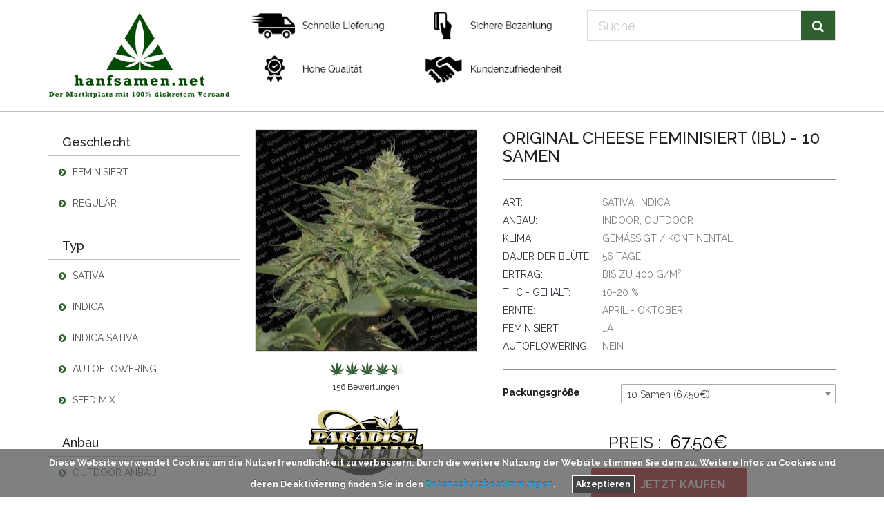

--- FILE ---
content_type: text/html; charset=UTF-8
request_url: https://www.hanfsamen.net/original-cheese-feminisiert-10-samen
body_size: 6497
content:
<!doctype html>
<html lang="de" dir="ltr">

<head>

    <meta charset="utf-8">
    <!--[if IE]>
    <meta http-equiv="X-UA-Compatible" content="IE=Edge,chrome=1">
    <![endif]-->
    <meta name="viewport" content="width=device-width, initial-scale=1.0">
    <title>Original Cheese Feminisiert (IBL) | Hanfsamen diskret bestellen</title><meta name="robots" content="index,follow">

            <meta property="og:title" content="Original Cheese Feminisiert (IBL)"/>
        <meta property="og:site_name" content="Hanfsamen.net"/>
        <meta property="og:url" content="https://www.hanfsamen.net/original-cheese-feminisiert-10-samen"/>
        <meta property="og:description" content=""/>
        <meta name="twitter:card" content="summary_large_image" />
        <meta name="twitter:title" content="Original Cheese Feminisiert (IBL)" />
        <meta name="twitter:description" content="" />
                            <meta property="og:type" content="article" />
                <meta property="og:image" content="https://www.hanfsamen.net/produktbilder/original/original-cheese-feminisiert-10-samen.jpg" />
                <meta name="twitter:image" content="https://www.hanfsamen.net/produktbilder/original/original-cheese-feminisiert-10-samen.jpg" />
                
    

    <!-- Google Web Fonts -->
    <link href="https://fonts.googleapis.com/css?family=Raleway:400,400i,500,500i,700,700i" rel="stylesheet">
    <link rel="stylesheet" href="https://maxcdn.bootstrapcdn.com/font-awesome/4.4.0/css/font-awesome.min.css">

    <link href="https://www.hanfsamen.net/themes/hsnet/builds/56e2f938f3917dba39fc93fc132abb4916935888920.css" rel="stylesheet">


    <!--[if lt IE 9]>
    <script src="https://www.hanfsamen.net/themes/hsnet/js/ie8-responsive-file-warning.js"></script>
    <![endif]-->
    <!--[if lt IE 9]>
    <script src="https://oss.maxcdn.com/libs/html5shiv/3.7.0/html5shiv.js"></script>
    <script src="https://oss.maxcdn.com/libs/respond.js/1.4.2/respond.min.js"></script>
    <![endif]-->

    <!-- Fav and touch icons -->
    <link rel="apple-touch-icon" sizes="57x57" href="https://www.hanfsamen.net/themes/hsnet/images/favicon/apple-icon-57x57.png">
    <link rel="apple-touch-icon" sizes="60x60" href="https://www.hanfsamen.net/themes/hsnet/images/favicon/apple-icon-60x60.png">
    <link rel="apple-touch-icon" sizes="72x72" href="https://www.hanfsamen.net/themes/hsnet/images/favicon/apple-icon-72x72.png">
    <link rel="apple-touch-icon" sizes="76x76" href="https://www.hanfsamen.net/themes/hsnet/images/favicon/apple-icon-76x76.png">
    <link rel="apple-touch-icon" sizes="114x114" href="https://www.hanfsamen.net/themes/hsnet/images/favicon/apple-icon-114x114.png">
    <link rel="apple-touch-icon" sizes="120x120" href="https://www.hanfsamen.net/themes/hsnet/images/favicon/apple-icon-120x120.png">
    <link rel="apple-touch-icon" sizes="144x144" href="https://www.hanfsamen.net/themes/hsnet/images/favicon/apple-icon-144x144.png">
    <link rel="apple-touch-icon" sizes="152x152" href="https://www.hanfsamen.net/themes/hsnet/images/favicon/apple-icon-152x152.png">
    <link rel="apple-touch-icon" sizes="180x180" href="https://www.hanfsamen.net/themes/hsnet/images/favicon/apple-icon-180x180.png">
    <link rel="icon" type="image/png" sizes="192x192"  href="https://www.hanfsamen.net/themes/hsnet/images/favicon/android-icon-192x192.png">
    <link rel="icon" type="image/png" sizes="32x32" href="https://www.hanfsamen.net/themes/hsnet/images/favicon/favicon-32x32.png">
    <link rel="icon" type="image/png" sizes="96x96" href="https://www.hanfsamen.net/themes/hsnet/images/favicon/favicon-96x96.png">
    <link rel="icon" type="image/png" sizes="16x16" href="https://www.hanfsamen.net/themes/hsnet/images/favicon/favicon-16x16.png">
    <link rel="manifest" href="https://www.hanfsamen.net/themes/hsnet/images/favicon/manifest.json">
    <meta name="msapplication-TileColor" content="#ffffff">
    <meta name="msapplication-TileImage" content="https://www.hanfsamen.net/themes/hsnet/images/favicon/ms-icon-144x144.png">
    <meta name="theme-color" content="#ffffff">

    <script type="text/javascript">

    function defer(method) {
    if (window.jQuery)
    method();
    else
    setTimeout(function() { defer(method) }, 50);
    }

    </script>

</head>
<body>

<!-- Header Section Starts -->
<header id="header-area" style="border-bottom: #bdbdbd 1px solid;">
    <div class="container">
      <!-- Main Header Starts -->
        <div class="main-header">
            <div class="row">
                <!-- Logo Starts -->
                <div class="col-sm-3">
                    <div id="logo">
                        <a href="https://www.hanfsamen.net">
                            <img src="https://www.hanfsamen.net/themes/hsnet/images/logo.jpg" class="img-responsive" height="100px" alt="Hanfsamen.net">
                        </a>
                    </div>
                </div>

                <div class="hidden-xs col-sm-5">
                    <div class="row">
                        <div class="col-sm-6">
                            <img src="https://www.hanfsamen.net/themes/hsnet/images/lieferung.jpg" class="img-responsive" alt="Schnelle Lieferung">
                        </div>
                        <div class="col-sm-6">
                            <img src="https://www.hanfsamen.net/themes/hsnet/images/bezahlung.jpg" class="img-responsive" alt="Sichere Bezahlung">
                        </div>
                    </div>
                    <div class="row margin-top-20">
                        <div class="col-sm-6">
                            <img src="https://www.hanfsamen.net/themes/hsnet/images/qualitaet.jpg" class="img-responsive" alt="Hohe Qualität">
                        </div>
                        <div class="col-sm-6">
                            <img src="https://www.hanfsamen.net/themes/hsnet/images/kundenzufriedenheit.jpg" class="img-responsive" alt="Kundenzufriedenheit">
                        </div>
                    </div>

                </div>

                <div class="col-xs-12 col-sm-4" id="search-col">
                    <div id="search">
                        <form method="POST" action="https://www.hanfsamen.net/search" accept-charset="UTF-8" class="form-horizontal" role="form"><input name="_token" type="hidden" value="rvKdMW0YSVD2p3MwNSgzSV0bRoprVFjMpG98I6BA">
                        <div class="input-group">
                            <input type="text" class="form-control input-lg" placeholder="Suche" name="query" value="" pattern=".{3,}" required title="Bitte mindestens 3 Zeichen.">
                            <span class="input-group-btn">
                                <button class="btn btn-lg" type="submit">
                                    <i class="fa fa-search"></i>
                                </button>
                            </span>
                        </div>
                        </form>
                    </div>
                </div>

            </div>

            <div class="row visible-xs margin-top-10">
                <div class="col-xs-12">
                    <button type="button" class="btn btn-green btn-block" data-toggle="offcanvas">Navigation <i class="fa fa-bars" aria-hidden="true"></i></button>
                </div>
            </div>
        </div>
    </div>
    <!-- Main Header Ends -->
</header>
<!-- Header Section Ends -->


        <!-- Main Container Starts -->
<div id="main-container" class="container">
    <div class="row row-offcanvas row-offcanvas-left">
        <!-- Sidebar Starts -->
        <div class="col-xs-6 col-sm-3 sidebar-offcanvas" id="sidebar">
            <div class="side-heading">Geschlecht</div>
<div class="list-group categories">
            <a href="https://www.hanfsamen.net/feminisierte-hanfsamen" class="list-group-item" >
            <i class="fa fa-chevron-circle-right"></i>
            Feminisiert
        </a>
            <a href="https://www.hanfsamen.net/nicht-feminisierte-hanfsamen" class="list-group-item" >
            <i class="fa fa-chevron-circle-right"></i>
            Regulär
        </a>
    </div>

<div class="side-heading">Typ</div>
<div class="list-group categories">
            <a href="https://www.hanfsamen.net/sativa-hanfsamen" class="list-group-item" >
            <i class="fa fa-chevron-circle-right"></i>
            Sativa
        </a>
            <a href="https://www.hanfsamen.net/indica-hanfsamen" class="list-group-item" >
            <i class="fa fa-chevron-circle-right"></i>
            Indica
        </a>
            <a href="https://www.hanfsamen.net/indica-sativa-hanfsamen" class="list-group-item" >
            <i class="fa fa-chevron-circle-right"></i>
            Indica Sativa
        </a>
            <a href="https://www.hanfsamen.net/autoflowering-seeds" class="list-group-item" >
            <i class="fa fa-chevron-circle-right"></i>
            Autoflowering
        </a>
            <a href="https://www.hanfsamen.net/seed-mix-hanfsamen" class="list-group-item" >
            <i class="fa fa-chevron-circle-right"></i>
            Seed Mix
        </a>
    </div>

<div class="side-heading">Anbau</div>
<div class="list-group categories">
            <a href="https://www.hanfsamen.net/outdoor-hanfsamen" class="list-group-item" >
            <i class="fa fa-chevron-circle-right"></i>
            Outdoor Anbau
        </a>
            <a href="https://www.hanfsamen.net/indoor-hanfsamen" class="list-group-item" >
            <i class="fa fa-chevron-circle-right"></i>
            Indoor Anbau
        </a>
            <a href="https://www.hanfsamen.net/gewaechshaus-hanfsamen" class="list-group-item" >
            <i class="fa fa-chevron-circle-right"></i>
            Gewächshaus
        </a>
    </div>

<div class="side-heading">Preis</div>
<div class="list-group categories">
            <a href="https://www.hanfsamen.net/billige-hanfsamen" class="list-group-item" >
            <i class="fa fa-chevron-circle-right"></i>
            Billige Hanfsamen
        </a>
            <a href="https://www.hanfsamen.net/guenstige-hanfsamen" class="list-group-item" >
            <i class="fa fa-chevron-circle-right"></i>
            Günstige Hanfsamen
        </a>
            <a href="https://www.hanfsamen.net/preiswerte-hanfsamen" class="list-group-item" >
            <i class="fa fa-chevron-circle-right"></i>
            Preiswerte Hanfsamen
        </a>
            <a href="https://www.hanfsamen.net/profitable-hanfsamen" class="list-group-item" >
            <i class="fa fa-chevron-circle-right"></i>
            Profitable Hanfsamen
        </a>
    </div>

<div class="side-heading">Seedbanks</div>
<div class="list-group categories">
            <a href="https://www.hanfsamen.net/sensiseeds" class="list-group-item" >
            <i class="fa fa-chevron-circle-right"></i>
            Sensi Seeds
        </a>
            <a href="https://www.hanfsamen.net/weed-seed-shop" class="list-group-item" >
            <i class="fa fa-chevron-circle-right"></i>
            Weed Seed Shop
        </a>
            <a href="https://www.hanfsamen.net/high-supplies" class="list-group-item" >
            <i class="fa fa-chevron-circle-right"></i>
            High Supplies
        </a>
            <a href="https://www.hanfsamen.net/dutch-passion" class="list-group-item" >
            <i class="fa fa-chevron-circle-right"></i>
            Dutch Passion
        </a>
            <a href="https://www.hanfsamen.net/paradise-seeds" class="list-group-item" >
            <i class="fa fa-chevron-circle-right"></i>
            Paradise Seeds
        </a>
            <a href="https://www.hanfsamen.net/seedbanks" class="list-group-item" >
            <i class="fa fa-chevron-circle-right"></i>
            Alle Seedbanks
        </a>
    </div>


<div class="side-heading">Beliebte Seedbanks</div>
<div class="list-group">
    <div class="row">
        <div class="col-sm-6 col-xs-12">
            <a href="https://www.hanfsamen.net/sensiseeds-spezial" target="_blank">
                <picture>
                    <source media="(min-width: 300px)" srcset="https://www.hanfsamen.net/themes/hsnet/images/sensi-seeds-1x.png 1x, https://www.hanfsamen.net/themes/hsnet/images/sensi-seeds-2x.png 2x">
                    <img src="https://www.hanfsamen.net/themes/hsnet/images/sensi-seeds-1x.png" alt="Sensi Seeds" class="img-responsive center-block" height="100px" width="100px"/>
                </picture>
            </a>
        </div>
        <div class="col-sm-6 col-xs-12">
            <a href="https://www.hanfsamen.net/weedseedshop-spezial" target="_blank">
                <picture class="margin-top-10">
                    <source media="(min-width: 300px)" srcset="https://www.hanfsamen.net/themes/hsnet/images/weedseedshop-1x.png 1x, https://www.hanfsamen.net/themes/hsnet/images/weedseedshop-2x.png 2x">
                    <img src="https://www.hanfsamen.net/themes/hsnet/images/weedseedshop-1x.png" class="img-responsive center-block" alt="Weed Seed Shop" height="100px" width="150px"/>
                </picture>
            </a>
        </div>
    </div>



</div>        </div>
        <!-- Sidebar Ends -->

        <!-- Primary Content Starts -->
        <div class="col-xs-12 col-sm-9" id="content">
                <div>

    <!-- Product Info Starts -->
    <div class="row product-info">
        <!-- Left Starts -->
        <div class="col-sm-5 margin-bottom-10">
            <div class="row">
                <div class="col-xs-12 images-block">
                                                                        <a href="https://www.hanfsamen.net/shop/c00dc838-2d7b-46af-bb62-92ec3e35832c" rel="nofollow" target="_blank">
                                                    <div>
                                <img itemprop="contentURL" src="https://www.hanfsamen.net/produktbilder/medium/original-cheese-feminisiert-10-samen.jpg" alt="Original Cheese Feminisiert (IBL)" class="img-responsive thumbnail" id="product-large" />
                            </div>
                                                    </a>
                                                            </div>

                <div class="col-xs-12 text-center">
                    <input id="starRating" value="4.5" type="number" data-symbol="&#xe900;" data-glyphicon="false"
                           data-rating-class="rating-fa">
                    <div id="ratingpopover" data-container="body" data-toggle="popover" data-placement="bottom" data-content="Vielen Dank für Ihre Bewertung."></div>
                    <div class="review-count">
                        <span id="reviewCount">156</span> Bewertungen
                    </div>
                </div>

                <div class="col-xs-12 margin-top-20">
                                            <a href="https://www.hanfsamen.net/shop/c00dc838-2d7b-46af-bb62-92ec3e35832c" rel="nofollow" target="_blank">
                            <img src="https://www.hanfsamen.net/bilder/merchants/paradise-seeds-logo.png" alt="Paradise Seeds" class="img-responsive center-block" height="50px"/>
                        </a>
                                    </div>
            </div>
        </div>
        <!-- Left Ends -->
        <!-- Right Starts -->
        <div class="col-sm-7 product-details">

            <h1 class="main-heading">Original Cheese Feminisiert (IBL) - 10 Samen</h1>
            <hr>
            <ul class="list-unstyled manufacturer">
                <li><span>Art:</span> Sativa, Indica</li>
                <li><span>Anbau:</span> Indoor, Outdoor</li>
                <li><span>Klima:</span> Gemäßigt / Kontinental</li>
                <li><span>Dauer der Blüte:</span> 56 Tage</li>

                <li><span>Ertrag:</span> bis zu 400 g/m<sup>2</sup></li>
                <li><span>THC - Gehalt:</span> 10-20 %</li>
                <li><span>Ernte:</span>
                                            April -
                                                                Oktober
                                    </li>
                <li><span>Feminisiert:</span> Ja</li>
                <li><span>Autoflowering:</span> Nein</li>
                                            </ul>

            <hr>

                            <div class="row">
                    <div class="form-group">
                        <label class="control-label col-sm-4" for="input-quantity">Packungsgröße</label>
                        <div class="col-sm-8">

                            <select id="changeProduct" class="select2 form-control" name="other_versions" style="width: 100%;">
                                                            <option value="original-cheese-feminisiert-3-samen">3 Samen (23.40€)</option>
                                                            <option value="original-cheese-feminisiert-5-samen">5 Samen (36.00€)</option>
                                                            <option selected  value="original-cheese-feminisiert-10-samen">10 Samen (67.50€)</option>
                                                    </select>
                        </div>
                    </div>
                </div>

                <hr>
            
                <div class="row margin-top-20">
                                        <div class="col-xs-12 col-sm-6 col-sm-offset-3">
                            <div class="price text-center">
                                <span class="price-head">Preis :</span>
                                <span class="price-new">67.50€</span>
                            </div>
                            <div class="text-center margin-top-20">
                                <a href="https://www.hanfsamen.net/shop/c00dc838-2d7b-46af-bb62-92ec3e35832c" class="btn btn-block btn-cart btn-main" rel="nofollow" target="_blank">
                                    <i class="fa fa-shopping-cart"></i>&nbsp; Jetzt Kaufen
                                </a>
                            </div>
                        </div>
                                    </div>
            </div>
            <!-- Right Ends -->

        </div>
        <!-- product Info Ends -->




            
        

        </div> <!-- schema/product -->

        <!-- Related Products Starts -->
<div class="product-info-box">
    <div class="heading">Ähnliche Produkte</div>
    <!-- Products Row Starts -->
    <div class="row">

                <div class="col-md-3 col-sm-6 col-xs-6 categoryproduct">
                <a href="https://www.hanfsamen.net/think-fast-feminisiert-3-samen" title="Think Fast Feminisiert">
    <div class="product-col">
        <div class="image">
                            <picture>
                    <source media="(min-width: 500px)" data-original-set="https://www.hanfsamen.net/produktbilder/small/think-fast-feminisiert-3-samen.jpg 1x, https://www.hanfsamen.net/produktbilder/big/think-fast-feminisiert-3-samen.jpg 2x">
                    <img data-original="https://www.hanfsamen.net/produktbilder/small/think-fast-feminisiert-3-samen.jpg" alt="Think Fast Feminisiert" class="img-responsive lazy"/>
                </picture>
                    </div>
        <div class="caption">
            
            <div class="description">
                Think Fast Feminisiert
            </div>
            <div class="description">
                3 Samen
            </div>
            <div class="categoryratings">
    <div class="star-ratings-css">
        <div class="star-ratings-css-top" style="width: 86%"><i class="px px-cannabis"></i><i class="px px-cannabis"></i><i class="px px-cannabis"></i><i class="px px-cannabis"></i><i class="px px-cannabis"></i></div>
        <div class="star-ratings-css-bottom"><i class="px px-cannabis"></i><i class="px px-cannabis"></i><i class="px px-cannabis"></i><i class="px px-cannabis"></i><i class="px px-cannabis"></i></div>
    </div>
</div>            <div class="price">
                                            <span class="price-new">
                            39.00€
                        </span>
                                </div>

        </div>
        
    </div>
</a>
            </div>
                <div class="col-md-3 col-sm-6 col-xs-6 categoryproduct">
                <a href="https://www.hanfsamen.net/auto-whiteberry-feminisiert-3-samen" title="Auto Whiteberry Feminisiert">
    <div class="product-col">
        <div class="image">
                            <picture>
                    <source media="(min-width: 500px)" data-original-set="https://www.hanfsamen.net/produktbilder/small/auto-whiteberry-feminisiert-3-samen.jpg 1x, https://www.hanfsamen.net/produktbilder/big/auto-whiteberry-feminisiert-3-samen.jpg 2x">
                    <img data-original="https://www.hanfsamen.net/produktbilder/small/auto-whiteberry-feminisiert-3-samen.jpg" alt="Auto Whiteberry Feminisiert" class="img-responsive lazy"/>
                </picture>
                    </div>
        <div class="caption">
            
            <div class="description">
                Auto Whiteberry Feminisiert
            </div>
            <div class="description">
                3 Samen
            </div>
            <div class="categoryratings">
    <div class="star-ratings-css">
        <div class="star-ratings-css-top" style="width: 92%"><i class="px px-cannabis"></i><i class="px px-cannabis"></i><i class="px px-cannabis"></i><i class="px px-cannabis"></i><i class="px px-cannabis"></i></div>
        <div class="star-ratings-css-bottom"><i class="px px-cannabis"></i><i class="px px-cannabis"></i><i class="px px-cannabis"></i><i class="px px-cannabis"></i><i class="px px-cannabis"></i></div>
    </div>
</div>            <div class="price">
                                            <span class="price-new">
                            20.70€
                        </span>
                                </div>

        </div>
        
    </div>
</a>
            </div>
                <div class="col-md-3 col-sm-6 col-xs-6 categoryproduct">
                <a href="https://www.hanfsamen.net/auto-jack-feminisiert-5-samen" title="Auto Jack Feminisiert">
    <div class="product-col">
        <div class="image">
                            <picture>
                    <source media="(min-width: 500px)" data-original-set="https://www.hanfsamen.net/produktbilder/small/auto-jack-feminisiert-5-samen.jpg 1x, https://www.hanfsamen.net/produktbilder/big/auto-jack-feminisiert-5-samen.jpg 2x">
                    <img data-original="https://www.hanfsamen.net/produktbilder/small/auto-jack-feminisiert-5-samen.jpg" alt="Auto Jack Feminisiert" class="img-responsive lazy"/>
                </picture>
                    </div>
        <div class="caption">
            
            <div class="description">
                Auto Jack Feminisiert
            </div>
            <div class="description">
                5 Samen
            </div>
            <div class="categoryratings">
    <div class="star-ratings-css">
        <div class="star-ratings-css-top" style="width: 92%"><i class="px px-cannabis"></i><i class="px px-cannabis"></i><i class="px px-cannabis"></i><i class="px px-cannabis"></i><i class="px px-cannabis"></i></div>
        <div class="star-ratings-css-bottom"><i class="px px-cannabis"></i><i class="px px-cannabis"></i><i class="px px-cannabis"></i><i class="px px-cannabis"></i><i class="px px-cannabis"></i></div>
    </div>
</div>            <div class="price">
                                            <span class="price-new">
                            31.50€
                        </span>
                                </div>

        </div>
        
    </div>
</a>
            </div>
                <div class="col-md-3 col-sm-6 col-xs-6 categoryproduct">
                <a href="https://www.hanfsamen.net/master-kush-feminisiert-3-samen" title="Master Kush Feminisiert">
    <div class="product-col">
        <div class="image">
                            <picture>
                    <source media="(min-width: 500px)" data-original-set="https://www.hanfsamen.net/produktbilder/small/master-kush-feminisiert-3-samen-1.jpg 1x, https://www.hanfsamen.net/produktbilder/big/master-kush-feminisiert-3-samen-1.jpg 2x">
                    <img data-original="https://www.hanfsamen.net/produktbilder/small/master-kush-feminisiert-3-samen-1.jpg" alt="Master Kush Feminisiert" class="img-responsive lazy"/>
                </picture>
                    </div>
        <div class="caption">
            
            <div class="description">
                Master Kush Feminisiert
            </div>
            <div class="description">
                3 Samen
            </div>
            <div class="categoryratings">
    <div class="star-ratings-css">
        <div class="star-ratings-css-top" style="width: 86%"><i class="px px-cannabis"></i><i class="px px-cannabis"></i><i class="px px-cannabis"></i><i class="px px-cannabis"></i><i class="px px-cannabis"></i></div>
        <div class="star-ratings-css-bottom"><i class="px px-cannabis"></i><i class="px px-cannabis"></i><i class="px px-cannabis"></i><i class="px px-cannabis"></i><i class="px px-cannabis"></i></div>
    </div>
</div>            <div class="price">
                                            <span class="price-new">
                            17.00€
                        </span>
                                </div>

        </div>
        
    </div>
</a>
            </div>
        </div>
    <!-- Products Row Ends -->
</div>
<!-- Related Products Ends -->
            </div>
        <!-- Primary Content Ends -->
    </div>
</div>
<!-- Main Container Ends -->

<!-- Footer Section Starts -->
<footer id="footer-area">
    <!-- Footer Links Starts -->
    <div class="footer-links">
        <!-- Container Starts -->
        <div class="container">
                            <div class="col-xs-6 col-sm-3 margin-bottom-20">
                    <ul>
                                                    <li><a href="https://www.hanfsamen.net/cannabis-samen" >Cannabis Samen</a></li>
                                                    <li><a href="https://www.hanfsamen.net/marihuana-samen" >Marihuana Samen</a></li>
                                                    <li><a href="https://www.hanfsamen.net/weed-samen" >Weed Samen</a></li>
                                                    <li><a href="https://www.hanfsamen.net/cannabis-samen-kaufen" >Cannabis Samen kaufen</a></li>
                                            </ul>
                </div>
                            <div class="col-xs-6 col-sm-3 margin-bottom-20">
                    <ul>
                                                    <li><a href="https://www.hanfsamen.net/magazin" >Hanfmagazin</a></li>
                                                    <li><a href="https://www.hanfsamen.net/cannabis-glossar" >Cannabis Glossar</a></li>
                                                    <li><a href="https://www.hanfsamen.net/cannabis-samen-bestellen" >Cannabis Samen bestellen</a></li>
                                                    <li><a href="https://www.hanfsamen.net/hanfsamen-bestellen" >Hanfsamen bestellen</a></li>
                                            </ul>
                </div>
                            <div class="col-xs-6 col-sm-3 margin-bottom-20">
                    <ul>
                                                    <li><a href="https://www.hanfsamen.net/hanfsamen-kaufen" >Hanfsamen kaufen</a></li>
                                                    <li><a href="https://www.hanfsamen.net/marihuana-samen-kaufen" >Marihuana Samen kaufen</a></li>
                                                    <li><a href="https://www.hanfsamen.net/marihuana-samen-bestellen" >Marihuana Samen bestellen</a></li>
                                                    <li><a href="https://www.hanfsamen.net/weed-samen-bestellen" >Weed Samen bestellen</a></li>
                                                    <li><a href="https://www.tienda-semillas.com/" >Semillas de Cannabis</a></li>
                                            </ul>
                </div>
                            <div class="col-xs-6 col-sm-3 margin-bottom-20">
                    <ul>
                                                    <li><a href="https://www.hanfsamen.net/haze-sorten" >Haze Sorten</a></li>
                                                    <li><a href="https://www.hanfsamen.net/growshop" >Growshop</a></li>
                                                    <li><a href="https://www.boutiquedegraines.com/" >Graines de Cannabis</a></li>
                                                    <li><a href="https://www.hanfsamen.net/datenschutz" >Datenschutzerklärung</a></li>
                                                    <li><a href="https://www.hanfsamen.net/impressum" >Impressum</a></li>
                                            </ul>
                </div>
                        <div class="col-xs-12 visible-xs">
                <div class="side-heading">Beliebte Seedbanks</div>
<div class="list-group">
    <div class="row">
        <div class="col-sm-6 col-xs-12">
            <a href="https://www.hanfsamen.net/sensiseeds-spezial" target="_blank">
                <picture>
                    <source media="(min-width: 300px)" srcset="https://www.hanfsamen.net/themes/hsnet/images/sensi-seeds-1x.png 1x, https://www.hanfsamen.net/themes/hsnet/images/sensi-seeds-2x.png 2x">
                    <img src="https://www.hanfsamen.net/themes/hsnet/images/sensi-seeds-1x.png" alt="Sensi Seeds" class="img-responsive center-block" height="100px" width="100px"/>
                </picture>
            </a>
        </div>
        <div class="col-sm-6 col-xs-12">
            <a href="https://www.hanfsamen.net/weedseedshop-spezial" target="_blank">
                <picture class="margin-top-10">
                    <source media="(min-width: 300px)" srcset="https://www.hanfsamen.net/themes/hsnet/images/weedseedshop-1x.png 1x, https://www.hanfsamen.net/themes/hsnet/images/weedseedshop-2x.png 2x">
                    <img src="https://www.hanfsamen.net/themes/hsnet/images/weedseedshop-1x.png" class="img-responsive center-block" alt="Weed Seed Shop" height="100px" width="150px"/>
                </picture>
            </a>
        </div>
    </div>



</div>            </div>
        </div>
        <!-- Container Ends -->
    </div>
    <!-- Footer Links Ends -->

</footer>

<!-- JavaScript Files -->

<script type="text/javascript">
    function downloadJSAtOnload() {
        var element = document.createElement("script");
        element.src = "/themes/hsnet/builds/d21459b78a512d3342c9c5b15df19cc618629477812.js";
        document.body.appendChild(element);
    }
    if (window.addEventListener)
        window.addEventListener("load", downloadJSAtOnload, false);
    else if (window.attachEvent)
        window.attachEvent("onload", downloadJSAtOnload);
    else window.onload = downloadJSAtOnload;

    window.onunload = function(){};
</script>


        <script type="application/ld+json">
            {
              "@context": "http://schema.org",
              "@type": "Product",
              "aggregateRating": {
                "@type": "AggregateRating",
                "bestRating": "5",
                "ratingCount": "156",
                "ratingValue": "4.5"
              },
              "image": "https://www.hanfsamen.net/produktbilder/medium/original-cheese-feminisiert-10-samen.jpg",
              "name": "Original Cheese Feminisiert (IBL)",
                            "offers": {
                "@type": "AggregateOffer",
                "highPrice": "67.50",
                "lowPrice": "67.50",
                "offerCount": "1",
                "priceCurrency": "EUR",
                "offers": [
                                                            {
                        "@type": "Offer",
                        "availability": "http://schema.org/InStock",
                        "price": "67.50",
                        "priceCurrency": "EUR",
                        "url": "https://www.hanfsamen.net/shop/c00dc838-2d7b-46af-bb62-92ec3e35832c"
                      }
                                    ]
              }
                          }
        </script>

        <script type="text/javascript">
            defer(function () {

                $(document).ready(function() {

                    $(".select2").select2({
                        minimumResultsForSearch: Infinity
                    });

                    $('#to-datasheet').smoothScroll();

                    $('#changeProduct').change(function() {
                        var slug = $(this).val();
                        window.location.href = slug;
                    });

                    $("#starRating").rating({
                        'showClear': false,
                        'showCaption': false,
                            'min': 0,
                            'max': 5,
                            'step': 1,
                            'size': 'xs'

                    });

                    $("#starRating").on("rating.change", function(event, value, caption) {
                        $.ajax({
                            method: 'POST',
                            url: "https://www.hanfsamen.net/rate/original-cheese-feminisiert-10-samen",
                            data: {rating: value, _token: "rvKdMW0YSVD2p3MwNSgzSV0bRoprVFjMpG98I6BA"}
                        }).success(function (data) {
                            if(data){
                                $('#ratingpopover').popover('show')
                                setTimeout(
                                        function()
                                        {
                                            $('#ratingpopover').popover('hide')

                                        }, 3000);
                                var reviewCount = $('#reviewCount').text();
                                $('#reviewCount').text(++reviewCount);
                            }

                        });
                        setTimeout(
                            function()
                            {
                                $("#starRating").rating('update', 4.5);
                                $("#starRating").rating("refresh", {disabled: true});
                            }, 3000);
                    });


                });
            });

        </script>

                            
    <div class="scroll-top-wrapper">
	<span class="scroll-top-inner">
		<i class="fa fa-2x fa-arrow-circle-up"></i>
	</span>
</div>


        <!-- Footer Section Ends -->
<script type="text/javascript">
    var gaProperty = 'UA-47574156-11'; 
var disableStr = 'ga-disable-' + gaProperty; 
if (document.cookie.indexOf(disableStr + '=true') > -1) { 
    window[disableStr] = true;
} 
function gaOptout() { 
    document.cookie = disableStr + '=true; expires=Thu, 31 Dec 2099 23:59:59 UTC; path=/'; 
    window[disableStr] = true; 
    alert('Das Tracking ist jetzt deaktiviert'); 
} 
(function(i,s,o,g,r,a,m){i['GoogleAnalyticsObject']=r;i[r]=i[r]||function(){ 
        (i[r].q=i[r].q||[]).push(arguments)},i[r].l=1*new Date();a=s.createElement(o), 
    m=s.getElementsByTagName(o)[0];a.async=1;a.src=g;m.parentNode.insertBefore(a,m) 
})(window,document,'script','https://www.google-analytics.com/analytics.js','ga'); 

ga('create', 'UA-47574156-11', 'auto'); 
ga('set', 'anonymizeIp', true); 
ga('send', 'pageview');
</script>

<div class="js-cookie-consent cookie-consent">

    
    <span class="cookie-consent__message">
                    Diese Website verwendet Cookies um die Nutzerfreundlichkeit zu verbessern. Durch die weitere Nutzung der Website stimmen Sie dem zu. Weitere Infos zu Cookies und deren Deaktivierung finden Sie in den <a href="https://www.hanfsamen.net/datenschutz">Datenschutzbestimmungen</a>.
            </span>

    <button class="js-cookie-consent-agree cookie-consent__agree">
        Akzeptieren
    </button>

</div>

    <script>

        window.laravelCookieConsent = (function () {

            var COOKIE_VALUE = 1;

            function consentWithCookies() {
                setCookie('cookie_consent', COOKIE_VALUE, 365 * 20);
                hideCookieDialog();
            }

            function cookieExists(name) {
                return (document.cookie.split('; ').indexOf(name + '=' + COOKIE_VALUE) !== -1);
            }

            function hideCookieDialog() {
                var dialogs = document.getElementsByClassName('js-cookie-consent');

                for (var i = 0; i < dialogs.length; ++i) {
                    dialogs[i].style.display = 'none';
                }
            }

            function setCookie(name, value, expirationInDays) {
                var date = new Date();
                date.setTime(date.getTime() + (expirationInDays * 24 * 60 * 60 * 1000));
                document.cookie = name + '=' + value + '; ' + 'expires=' + date.toUTCString() +';path=/';
            }

            if(cookieExists('cookie_consent')) {
                hideCookieDialog();
            }

            var buttons = document.getElementsByClassName('js-cookie-consent-agree');

            for (var i = 0; i < buttons.length; ++i) {
                buttons[i].addEventListener('click', consentWithCookies);
            }

            return {
                consentWithCookies: consentWithCookies,
                hideCookieDialog: hideCookieDialog
            };
        })();
    </script>

</body>
</html>
